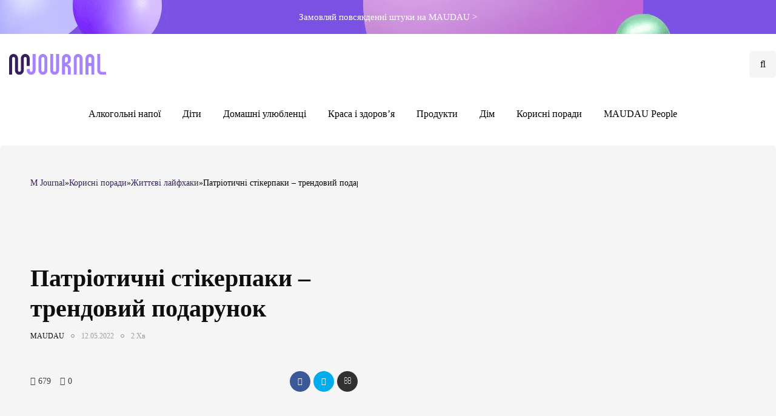

--- FILE ---
content_type: image/svg+xml
request_url: https://journal.maudau.com.ua/wp-content/uploads/2023/04/0001.svg
body_size: 1122
content:
<?xml version="1.0" encoding="UTF-8"?>
<!-- Generator: Adobe Illustrator 25.4.0, SVG Export Plug-In . SVG Version: 6.00 Build 0)  -->
<svg xmlns="http://www.w3.org/2000/svg" xmlns:xlink="http://www.w3.org/1999/xlink" version="1.1" id="Слой_1" x="0px" y="0px" viewBox="0 0 611.1 128.6" style="enable-background:new 0 0 611.1 128.6;" xml:space="preserve">
<style type="text/css">
	.st0{fill:#371F5E;}
	.st1{fill:#A682FF;}
</style>
<g>
	<path class="st0" d="M111.1,74.2h18.5V27.7c0-3.6-0.7-7.2-2.1-10.6c-1.4-3.4-3.5-6.4-6-9c-2.6-2.6-5.6-4.6-9-6   c-3.4-1.4-7-2.1-10.6-2.1c-7.4,0-14.4,2.9-19.6,8.1c-5.2,5.2-8.1,12.3-8.1,19.6v73.1c0,2.5-1,4.8-2.7,6.5c-1.7,1.7-4.1,2.7-6.5,2.7   c-2.4,0-4.8-1-6.5-2.7c-0.9-0.8-1.6-1.9-2-3c-0.5-1.1-0.7-2.3-0.7-3.5V27.7c0-3.6-0.7-7.2-2.1-10.6c-1.4-3.4-3.5-6.4-6-9   c-2.6-2.6-5.6-4.6-9-6C35.1,0.7,31.4,0,27.8,0c-3.6,0-7.3,0.7-10.6,2.1c-3.4,1.4-6.4,3.4-9,6c-2.6,2.6-4.6,5.6-6,9   C0.7,20.5,0,24.1,0,27.7v100.9h18.5V27.7c0-2.5,1-4.8,2.7-6.5c1.7-1.7,4.1-2.7,6.5-2.7c1.2,0,2.4,0.2,3.5,0.7c1.1,0.5,2.1,1.2,3,2   c0.9,0.8,1.6,1.9,2,3c0.5,1.1,0.7,2.3,0.7,3.5v73.1c0,3.6,0.7,7.3,2.1,10.6c1.4,3.4,3.5,6.4,6,9c2.6,2.6,5.6,4.6,9,6   c3.4,1.4,7,2.1,10.6,2.1c7.4,0,14.4-2.9,19.6-8.1c5.2-5.2,8.1-12.3,8.1-19.6V27.7c0-2.5,1-4.8,2.7-6.5c1.7-1.7,4.1-2.7,6.5-2.7   c1.2,0,2.4,0.2,3.5,0.7c1.1,0.5,2.1,1.2,3,2c0.9,0.8,1.6,1.9,2,3c0.5,1.1,0.7,2.3,0.7,3.5V74.2z"></path>
	<g>
		<path class="st1" d="M148.1,0v100.8c0,2.5-1,4.8-2.7,6.5c-1.7,1.7-4.1,2.7-6.5,2.7c-2.4,0-4.8-1-6.5-2.7c-0.9-0.8-1.6-1.9-2-3    c-0.5-1.1-0.7-2.3-0.7-3.5v-7.9h-18.5v8c0,3.6,0.7,7.3,2.1,10.6c1.4,3.4,3.5,6.4,6,9c2.6,2.6,5.6,4.6,9,6c3.4,1.4,7,2.1,10.6,2.1    c7.4,0,14.4-2.9,19.6-8.1c5.2-5.2,8.1-12.3,8.1-19.6V0H148.1z"></path>
		<path class="st1" d="M240.7,50V27.7c0-3.6-0.7-7.3-2.1-10.6c-1.4-3.4-3.5-6.4-6-9c-2.6-2.6-5.6-4.6-9-6c-3.4-1.4-7-2.1-10.6-2.1    c-7.4,0-14.4,2.9-19.6,8.1c-5.2,5.2-8.1,12.3-8.1,19.6v60.9l0,0v12.3c0,3.6,0.7,7.3,2.1,10.6c1.4,3.4,3.5,6.4,6,9    c2.6,2.6,5.6,4.6,9,6c3.4,1.4,7,2.1,10.6,2.1c7.4,0,14.4-2.9,19.6-8.1c5.2-5.2,8.1-12.3,8.1-19.6L240.7,50L240.7,50z M219.5,107.4    c-1.7,1.7-4.1,2.7-6.5,2.7c-2.4,0-4.8-1-6.5-2.7c-0.9-0.8-1.6-1.9-2-3c-0.5-1.1-0.7-2.3-0.7-3.5V82.9h0V27.8c0-2.5,1-4.8,2.7-6.5    s4.1-2.7,6.5-2.7c2.4,0,4.8,1,6.5,2.7c0.9,0.8,1.6,1.9,2,3c0.5,1.1,0.7,2.3,0.7,3.5v27.9h0v45.1    C222.2,103.3,221.2,105.6,219.5,107.4z"></path>
		<path class="st1" d="M314.8,0h-18.5v55.7h0v45.1c0,2.5-1,4.8-2.7,6.5c-1.7,1.7-4.1,2.7-6.5,2.7c-2.4,0-4.8-1-6.5-2.7    c-0.9-0.8-1.6-1.9-2-3c-0.5-1.1-0.7-2.3-0.7-3.5V82.9h0V0h-18.5v88.6v12.3c0,3.6,0.7,7.3,2.1,10.6c1.4,3.4,3.5,6.4,6,9    c2.6,2.6,5.6,4.6,9,6c3.4,1.4,7,2.1,10.6,2.1c7.4,0,14.4-2.9,19.6-8.1c5.2-5.2,8.1-12.3,8.1-19.6L314.8,0L314.8,0L314.8,0z"></path>
		<path class="st1" d="M407.5,128.6H426V72.9h0V27.8c0-2.5,1-4.8,2.7-6.5c1.7-1.7,4.1-2.7,6.5-2.7c2.4,0,4.8,1,6.5,2.7    c0.9,0.8,1.6,1.9,2,3c0.5,1.1,0.7,2.3,0.7,3.5v17.9h0v82.9H463V40V27.7c0-3.6-0.7-7.3-2.1-10.6c-1.4-3.4-3.5-6.4-6-9    c-2.6-2.6-5.6-4.6-9-6c-3.4-1.4-7-2.1-10.6-2.1c-7.4,0-14.4,2.9-19.6,8.1c-5.2,5.2-8.1,12.3-8.1,19.6L407.5,128.6L407.5,128.6    L407.5,128.6z"></path>
		<path class="st1" d="M535,17.1c-1.4-3.4-3.5-6.4-6-9c-2.6-2.6-5.6-4.6-9-6c-3.4-1.4-7-2.1-10.6-2.1c-7.4,0-14.4,2.9-19.6,8.1    c-5.2,5.2-8.1,12.3-8.1,19.6v100.9l0,0H500v-55h18.5v55h18.5V40V27.7C537.1,24.1,536.4,20.5,535,17.1z M500,55.1V27.8    c0-2.5,1-4.8,2.7-6.5c1.7-1.7,4.1-2.7,6.5-2.7c2.4,0,4.8,1,6.5,2.7c0.9,0.8,1.6,1.9,2,3c0.5,1.1,0.7,2.3,0.7,3.5v17.9h0v9.4H500z"></path>
		<path class="st1" d="M583.6,110.1c-0.1,0-0.1,0-0.2,0c-2.5,0-4.8-1-6.5-2.7c-1.7-1.7-2.7-4.1-2.7-6.5V0h-18.5v100.9    c0,7.4,2.9,14.4,8.1,19.6c5.1,5.1,11.9,8,19.1,8.1v0h28.3v-18.5H583.6z"></path>
		<path class="st1" d="M389,116V91.8c0-3.6-0.7-7.3-2.1-10.6s-3.5-6.4-6-9c-2.6-2.6-5.6-4.6-9-6c-2.8-1.2-5.8-1.9-8.8-2    c2.6-0.2,5.1-0.7,7.5-1.5c3.9-1.4,7.4-3.6,10.4-6.5c5.2-5.2,8.1-12.2,8.1-19.6v-8.8c0-3.6-0.7-7.3-2.1-10.6c-1.4-3.4-3.5-6.4-6-9    c-2.6-2.6-5.6-4.6-9-6c-0.5-0.2-0.9-0.4-1.4-0.5c-3-1.1-6.1-1.6-9.3-1.6c-3.2,0-6.3,0.6-9.3,1.6c-3.9,1.4-7.4,3.6-10.4,6.5    c-5.2,5.2-8.1,12.3-8.1,19.6v100.7v0.2H352l0-34.8c0-0.3,0-0.6,0-0.9V73.4l0,2c10.2,0,18.4,6.3,18.4,16.5v29.9h0v6.9H389L389,116    L389,116z M352,55.2V39c0-0.2,0-0.4,0-0.6V27.5c0.1-2.3,1-4.6,2.7-6.2c1.7-1.7,4.1-2.7,6.5-2.7c2.4,0,4.8,1,6.5,2.7    c0.9,0.8,1.6,1.9,2,3c0.5,1.1,0.7,2.3,0.7,3.5v8.9c0,10.2-8.3,16.5-18.5,16.5V55.2z"></path>
	</g>
</g>
</svg>
